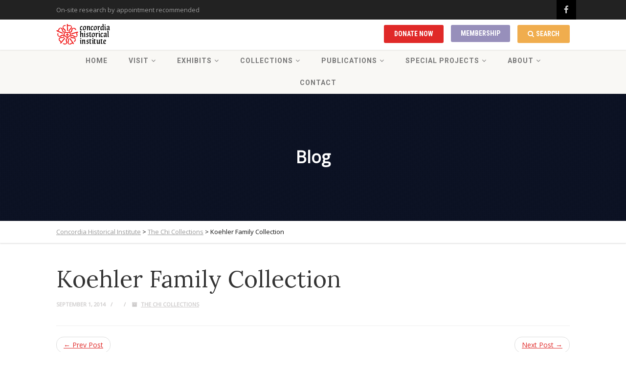

--- FILE ---
content_type: text/html; charset=UTF-8
request_url: https://concordiahistoricalinstitute.org/koehler-family-collection/
body_size: 18066
content:
<!DOCTYPE html>
<!--// OPEN HTML //-->
<html lang="en-US" class="no-js">
<head>
		

	<meta http-equiv="Content-Type" content="text/html; charset=utf-8"/>
        <!--// SITE META //-->
    <meta charset="UTF-8" />
    <!-- Mobile Specific Metas
    ================================================== -->
			                <meta name="viewport" content="width=device-width, user-scalable=no, initial-scale=1.0, minimum-scale=1.0, maximum-scale=1.0">
        	    	<!--// PINGBACK & FAVICON //-->
    	<link rel="pingback" href="https://concordiahistoricalinstitute.org/xmlrpc.php" />
    	<link rel="shortcut icon" href="https://concordiahistoricalinstitute.org/wp-content/uploads/2019/02/chi-favicon.png" />        	<link rel="apple-touch-icon-precomposed" href="https://concordiahistoricalinstitute.org/wp-content/uploads/2019/02/chi-favicon.png">        	<link rel="apple-touch-icon-precomposed" sizes="114x114" href="https://concordiahistoricalinstitute.org/wp-content/uploads/2019/02/chi-favicon.png">        	<link rel="apple-touch-icon-precomposed" sizes="72x72" href="https://concordiahistoricalinstitute.org/wp-content/uploads/2019/02/chi-favicon.png">        	<link rel="apple-touch-icon-precomposed" sizes="144x144" href="https://concordiahistoricalinstitute.org/wp-content/uploads/2019/02/chi-favicon.png">                            <script>
                            /* You can add more configuration options to webfontloader by previously defining the WebFontConfig with your options */
                            if ( typeof WebFontConfig === "undefined" ) {
                                WebFontConfig = new Object();
                            }
                            WebFontConfig['google'] = {families: ['Roboto:700', 'Roboto+Condensed:700', 'Lora', 'Lato', 'Open+Sans:400']};

                            (function() {
                                var wf = document.createElement( 'script' );
                                wf.src = 'https://ajax.googleapis.com/ajax/libs/webfont/1.5.3/webfont.js';
                                wf.type = 'text/javascript';
                                wf.async = 'true';
                                var s = document.getElementsByTagName( 'script' )[0];
                                s.parentNode.insertBefore( wf, s );
                            })();
                        </script>
                        <meta name='robots' content='index, follow, max-image-preview:large, max-snippet:-1, max-video-preview:-1' />

	<!-- This site is optimized with the Yoast SEO plugin v26.8 - https://yoast.com/product/yoast-seo-wordpress/ -->
	<title>Koehler Family Collection - Concordia Historical Institute</title>
	<link rel="canonical" href="https://concordiahistoricalinstitute.org/koehler-family-collection/" />
	<meta property="og:locale" content="en_US" />
	<meta property="og:type" content="article" />
	<meta property="og:title" content="Koehler Family Collection - Concordia Historical Institute" />
	<meta property="og:url" content="https://concordiahistoricalinstitute.org/koehler-family-collection/" />
	<meta property="og:site_name" content="Concordia Historical Institute" />
	<meta property="article:publisher" content="https://www.facebook.com/LutheranHistory/" />
	<meta property="article:published_time" content="2014-09-01T00:00:00+00:00" />
	<meta name="author" content="wpengine" />
	<meta name="twitter:card" content="summary_large_image" />
	<meta name="twitter:label1" content="Written by" />
	<meta name="twitter:data1" content="wpengine" />
	<script type="application/ld+json" class="yoast-schema-graph">{"@context":"https://schema.org","@graph":[{"@type":"Article","@id":"https://concordiahistoricalinstitute.org/koehler-family-collection/#article","isPartOf":{"@id":"https://concordiahistoricalinstitute.org/koehler-family-collection/"},"author":{"name":"wpengine","@id":"https://concordiahistoricalinstitute.org/#/schema/person/ce647c470ed017267af713eca0134721"},"headline":"Koehler Family Collection","datePublished":"2014-09-01T00:00:00+00:00","mainEntityOfPage":{"@id":"https://concordiahistoricalinstitute.org/koehler-family-collection/"},"wordCount":3,"commentCount":0,"publisher":{"@id":"https://concordiahistoricalinstitute.org/#organization"},"articleSection":["The Chi Collections"],"inLanguage":"en-US","potentialAction":[{"@type":"CommentAction","name":"Comment","target":["https://concordiahistoricalinstitute.org/koehler-family-collection/#respond"]}]},{"@type":"WebPage","@id":"https://concordiahistoricalinstitute.org/koehler-family-collection/","url":"https://concordiahistoricalinstitute.org/koehler-family-collection/","name":"Koehler Family Collection - Concordia Historical Institute","isPartOf":{"@id":"https://concordiahistoricalinstitute.org/#website"},"datePublished":"2014-09-01T00:00:00+00:00","breadcrumb":{"@id":"https://concordiahistoricalinstitute.org/koehler-family-collection/#breadcrumb"},"inLanguage":"en-US","potentialAction":[{"@type":"ReadAction","target":["https://concordiahistoricalinstitute.org/koehler-family-collection/"]}]},{"@type":"BreadcrumbList","@id":"https://concordiahistoricalinstitute.org/koehler-family-collection/#breadcrumb","itemListElement":[{"@type":"ListItem","position":1,"name":"Home","item":"https://concordiahistoricalinstitute.org/"},{"@type":"ListItem","position":2,"name":"Koehler Family Collection"}]},{"@type":"WebSite","@id":"https://concordiahistoricalinstitute.org/#website","url":"https://concordiahistoricalinstitute.org/","name":"Concordia Historical Institute","description":"Department of Archives and History of The Lutheran Church--Missouri Synod","publisher":{"@id":"https://concordiahistoricalinstitute.org/#organization"},"potentialAction":[{"@type":"SearchAction","target":{"@type":"EntryPoint","urlTemplate":"https://concordiahistoricalinstitute.org/?s={search_term_string}"},"query-input":{"@type":"PropertyValueSpecification","valueRequired":true,"valueName":"search_term_string"}}],"inLanguage":"en-US"},{"@type":"Organization","@id":"https://concordiahistoricalinstitute.org/#organization","name":"Concordia Historical Institute","url":"https://concordiahistoricalinstitute.org/","logo":{"@type":"ImageObject","inLanguage":"en-US","@id":"https://concordiahistoricalinstitute.org/#/schema/logo/image/","url":"https://concordiahistoricalinstitute.org/wp-content/uploads/2019/02/chi-logo@2x.png","contentUrl":"https://concordiahistoricalinstitute.org/wp-content/uploads/2019/02/chi-logo@2x.png","width":226,"height":100,"caption":"Concordia Historical Institute"},"image":{"@id":"https://concordiahistoricalinstitute.org/#/schema/logo/image/"},"sameAs":["https://www.facebook.com/LutheranHistory/"]},{"@type":"Person","@id":"https://concordiahistoricalinstitute.org/#/schema/person/ce647c470ed017267af713eca0134721","name":"wpengine","image":{"@type":"ImageObject","inLanguage":"en-US","@id":"https://concordiahistoricalinstitute.org/#/schema/person/image/","url":"https://secure.gravatar.com/avatar/d8770fe9625ca7c4601f13d9d0ab86565a6dac8cd6a77bfe2ada6d83c6837870?s=96&d=mm&r=g","contentUrl":"https://secure.gravatar.com/avatar/d8770fe9625ca7c4601f13d9d0ab86565a6dac8cd6a77bfe2ada6d83c6837870?s=96&d=mm&r=g","caption":"wpengine"},"description":"This is the \"wpengine\" admin user that our staff uses to gain access to your admin area to provide support and troubleshooting. It can only be accessed by a button in our secure log that auto generates a password and dumps that password after the staff member has logged in. We have taken extreme measures to ensure that our own user is not going to be misused to harm any of our clients sites.","sameAs":["http://wpengine.com"],"url":"https://concordiahistoricalinstitute.org/author/wpengine/"}]}</script>
	<!-- / Yoast SEO plugin. -->


<link rel='dns-prefetch' href='//maps.googleapis.com' />
<link rel='dns-prefetch' href='//www.googletagmanager.com' />
<link rel="alternate" type="application/rss+xml" title="Concordia Historical Institute &raquo; Feed" href="https://concordiahistoricalinstitute.org/feed/" />
<link rel="alternate" type="application/rss+xml" title="Concordia Historical Institute &raquo; Comments Feed" href="https://concordiahistoricalinstitute.org/comments/feed/" />
<link rel="alternate" title="oEmbed (JSON)" type="application/json+oembed" href="https://concordiahistoricalinstitute.org/wp-json/oembed/1.0/embed?url=https%3A%2F%2Fconcordiahistoricalinstitute.org%2Fkoehler-family-collection%2F" />
<link rel="alternate" title="oEmbed (XML)" type="text/xml+oembed" href="https://concordiahistoricalinstitute.org/wp-json/oembed/1.0/embed?url=https%3A%2F%2Fconcordiahistoricalinstitute.org%2Fkoehler-family-collection%2F&#038;format=xml" />
<style id='wp-img-auto-sizes-contain-inline-css' type='text/css'>
img:is([sizes=auto i],[sizes^="auto," i]){contain-intrinsic-size:3000px 1500px}
/*# sourceURL=wp-img-auto-sizes-contain-inline-css */
</style>
<style id='wp-emoji-styles-inline-css' type='text/css'>

	img.wp-smiley, img.emoji {
		display: inline !important;
		border: none !important;
		box-shadow: none !important;
		height: 1em !important;
		width: 1em !important;
		margin: 0 0.07em !important;
		vertical-align: -0.1em !important;
		background: none !important;
		padding: 0 !important;
	}
/*# sourceURL=wp-emoji-styles-inline-css */
</style>
<style id='wp-block-library-inline-css' type='text/css'>
:root{--wp-block-synced-color:#7a00df;--wp-block-synced-color--rgb:122,0,223;--wp-bound-block-color:var(--wp-block-synced-color);--wp-editor-canvas-background:#ddd;--wp-admin-theme-color:#007cba;--wp-admin-theme-color--rgb:0,124,186;--wp-admin-theme-color-darker-10:#006ba1;--wp-admin-theme-color-darker-10--rgb:0,107,160.5;--wp-admin-theme-color-darker-20:#005a87;--wp-admin-theme-color-darker-20--rgb:0,90,135;--wp-admin-border-width-focus:2px}@media (min-resolution:192dpi){:root{--wp-admin-border-width-focus:1.5px}}.wp-element-button{cursor:pointer}:root .has-very-light-gray-background-color{background-color:#eee}:root .has-very-dark-gray-background-color{background-color:#313131}:root .has-very-light-gray-color{color:#eee}:root .has-very-dark-gray-color{color:#313131}:root .has-vivid-green-cyan-to-vivid-cyan-blue-gradient-background{background:linear-gradient(135deg,#00d084,#0693e3)}:root .has-purple-crush-gradient-background{background:linear-gradient(135deg,#34e2e4,#4721fb 50%,#ab1dfe)}:root .has-hazy-dawn-gradient-background{background:linear-gradient(135deg,#faaca8,#dad0ec)}:root .has-subdued-olive-gradient-background{background:linear-gradient(135deg,#fafae1,#67a671)}:root .has-atomic-cream-gradient-background{background:linear-gradient(135deg,#fdd79a,#004a59)}:root .has-nightshade-gradient-background{background:linear-gradient(135deg,#330968,#31cdcf)}:root .has-midnight-gradient-background{background:linear-gradient(135deg,#020381,#2874fc)}:root{--wp--preset--font-size--normal:16px;--wp--preset--font-size--huge:42px}.has-regular-font-size{font-size:1em}.has-larger-font-size{font-size:2.625em}.has-normal-font-size{font-size:var(--wp--preset--font-size--normal)}.has-huge-font-size{font-size:var(--wp--preset--font-size--huge)}.has-text-align-center{text-align:center}.has-text-align-left{text-align:left}.has-text-align-right{text-align:right}.has-fit-text{white-space:nowrap!important}#end-resizable-editor-section{display:none}.aligncenter{clear:both}.items-justified-left{justify-content:flex-start}.items-justified-center{justify-content:center}.items-justified-right{justify-content:flex-end}.items-justified-space-between{justify-content:space-between}.screen-reader-text{border:0;clip-path:inset(50%);height:1px;margin:-1px;overflow:hidden;padding:0;position:absolute;width:1px;word-wrap:normal!important}.screen-reader-text:focus{background-color:#ddd;clip-path:none;color:#444;display:block;font-size:1em;height:auto;left:5px;line-height:normal;padding:15px 23px 14px;text-decoration:none;top:5px;width:auto;z-index:100000}html :where(.has-border-color){border-style:solid}html :where([style*=border-top-color]){border-top-style:solid}html :where([style*=border-right-color]){border-right-style:solid}html :where([style*=border-bottom-color]){border-bottom-style:solid}html :where([style*=border-left-color]){border-left-style:solid}html :where([style*=border-width]){border-style:solid}html :where([style*=border-top-width]){border-top-style:solid}html :where([style*=border-right-width]){border-right-style:solid}html :where([style*=border-bottom-width]){border-bottom-style:solid}html :where([style*=border-left-width]){border-left-style:solid}html :where(img[class*=wp-image-]){height:auto;max-width:100%}:where(figure){margin:0 0 1em}html :where(.is-position-sticky){--wp-admin--admin-bar--position-offset:var(--wp-admin--admin-bar--height,0px)}@media screen and (max-width:600px){html :where(.is-position-sticky){--wp-admin--admin-bar--position-offset:0px}}

/*# sourceURL=wp-block-library-inline-css */
</style><style id='global-styles-inline-css' type='text/css'>
:root{--wp--preset--aspect-ratio--square: 1;--wp--preset--aspect-ratio--4-3: 4/3;--wp--preset--aspect-ratio--3-4: 3/4;--wp--preset--aspect-ratio--3-2: 3/2;--wp--preset--aspect-ratio--2-3: 2/3;--wp--preset--aspect-ratio--16-9: 16/9;--wp--preset--aspect-ratio--9-16: 9/16;--wp--preset--color--black: #000000;--wp--preset--color--cyan-bluish-gray: #abb8c3;--wp--preset--color--white: #ffffff;--wp--preset--color--pale-pink: #f78da7;--wp--preset--color--vivid-red: #cf2e2e;--wp--preset--color--luminous-vivid-orange: #ff6900;--wp--preset--color--luminous-vivid-amber: #fcb900;--wp--preset--color--light-green-cyan: #7bdcb5;--wp--preset--color--vivid-green-cyan: #00d084;--wp--preset--color--pale-cyan-blue: #8ed1fc;--wp--preset--color--vivid-cyan-blue: #0693e3;--wp--preset--color--vivid-purple: #9b51e0;--wp--preset--gradient--vivid-cyan-blue-to-vivid-purple: linear-gradient(135deg,rgb(6,147,227) 0%,rgb(155,81,224) 100%);--wp--preset--gradient--light-green-cyan-to-vivid-green-cyan: linear-gradient(135deg,rgb(122,220,180) 0%,rgb(0,208,130) 100%);--wp--preset--gradient--luminous-vivid-amber-to-luminous-vivid-orange: linear-gradient(135deg,rgb(252,185,0) 0%,rgb(255,105,0) 100%);--wp--preset--gradient--luminous-vivid-orange-to-vivid-red: linear-gradient(135deg,rgb(255,105,0) 0%,rgb(207,46,46) 100%);--wp--preset--gradient--very-light-gray-to-cyan-bluish-gray: linear-gradient(135deg,rgb(238,238,238) 0%,rgb(169,184,195) 100%);--wp--preset--gradient--cool-to-warm-spectrum: linear-gradient(135deg,rgb(74,234,220) 0%,rgb(151,120,209) 20%,rgb(207,42,186) 40%,rgb(238,44,130) 60%,rgb(251,105,98) 80%,rgb(254,248,76) 100%);--wp--preset--gradient--blush-light-purple: linear-gradient(135deg,rgb(255,206,236) 0%,rgb(152,150,240) 100%);--wp--preset--gradient--blush-bordeaux: linear-gradient(135deg,rgb(254,205,165) 0%,rgb(254,45,45) 50%,rgb(107,0,62) 100%);--wp--preset--gradient--luminous-dusk: linear-gradient(135deg,rgb(255,203,112) 0%,rgb(199,81,192) 50%,rgb(65,88,208) 100%);--wp--preset--gradient--pale-ocean: linear-gradient(135deg,rgb(255,245,203) 0%,rgb(182,227,212) 50%,rgb(51,167,181) 100%);--wp--preset--gradient--electric-grass: linear-gradient(135deg,rgb(202,248,128) 0%,rgb(113,206,126) 100%);--wp--preset--gradient--midnight: linear-gradient(135deg,rgb(2,3,129) 0%,rgb(40,116,252) 100%);--wp--preset--font-size--small: 13px;--wp--preset--font-size--medium: 20px;--wp--preset--font-size--large: 36px;--wp--preset--font-size--x-large: 42px;--wp--preset--spacing--20: 0.44rem;--wp--preset--spacing--30: 0.67rem;--wp--preset--spacing--40: 1rem;--wp--preset--spacing--50: 1.5rem;--wp--preset--spacing--60: 2.25rem;--wp--preset--spacing--70: 3.38rem;--wp--preset--spacing--80: 5.06rem;--wp--preset--shadow--natural: 6px 6px 9px rgba(0, 0, 0, 0.2);--wp--preset--shadow--deep: 12px 12px 50px rgba(0, 0, 0, 0.4);--wp--preset--shadow--sharp: 6px 6px 0px rgba(0, 0, 0, 0.2);--wp--preset--shadow--outlined: 6px 6px 0px -3px rgb(255, 255, 255), 6px 6px rgb(0, 0, 0);--wp--preset--shadow--crisp: 6px 6px 0px rgb(0, 0, 0);}:where(.is-layout-flex){gap: 0.5em;}:where(.is-layout-grid){gap: 0.5em;}body .is-layout-flex{display: flex;}.is-layout-flex{flex-wrap: wrap;align-items: center;}.is-layout-flex > :is(*, div){margin: 0;}body .is-layout-grid{display: grid;}.is-layout-grid > :is(*, div){margin: 0;}:where(.wp-block-columns.is-layout-flex){gap: 2em;}:where(.wp-block-columns.is-layout-grid){gap: 2em;}:where(.wp-block-post-template.is-layout-flex){gap: 1.25em;}:where(.wp-block-post-template.is-layout-grid){gap: 1.25em;}.has-black-color{color: var(--wp--preset--color--black) !important;}.has-cyan-bluish-gray-color{color: var(--wp--preset--color--cyan-bluish-gray) !important;}.has-white-color{color: var(--wp--preset--color--white) !important;}.has-pale-pink-color{color: var(--wp--preset--color--pale-pink) !important;}.has-vivid-red-color{color: var(--wp--preset--color--vivid-red) !important;}.has-luminous-vivid-orange-color{color: var(--wp--preset--color--luminous-vivid-orange) !important;}.has-luminous-vivid-amber-color{color: var(--wp--preset--color--luminous-vivid-amber) !important;}.has-light-green-cyan-color{color: var(--wp--preset--color--light-green-cyan) !important;}.has-vivid-green-cyan-color{color: var(--wp--preset--color--vivid-green-cyan) !important;}.has-pale-cyan-blue-color{color: var(--wp--preset--color--pale-cyan-blue) !important;}.has-vivid-cyan-blue-color{color: var(--wp--preset--color--vivid-cyan-blue) !important;}.has-vivid-purple-color{color: var(--wp--preset--color--vivid-purple) !important;}.has-black-background-color{background-color: var(--wp--preset--color--black) !important;}.has-cyan-bluish-gray-background-color{background-color: var(--wp--preset--color--cyan-bluish-gray) !important;}.has-white-background-color{background-color: var(--wp--preset--color--white) !important;}.has-pale-pink-background-color{background-color: var(--wp--preset--color--pale-pink) !important;}.has-vivid-red-background-color{background-color: var(--wp--preset--color--vivid-red) !important;}.has-luminous-vivid-orange-background-color{background-color: var(--wp--preset--color--luminous-vivid-orange) !important;}.has-luminous-vivid-amber-background-color{background-color: var(--wp--preset--color--luminous-vivid-amber) !important;}.has-light-green-cyan-background-color{background-color: var(--wp--preset--color--light-green-cyan) !important;}.has-vivid-green-cyan-background-color{background-color: var(--wp--preset--color--vivid-green-cyan) !important;}.has-pale-cyan-blue-background-color{background-color: var(--wp--preset--color--pale-cyan-blue) !important;}.has-vivid-cyan-blue-background-color{background-color: var(--wp--preset--color--vivid-cyan-blue) !important;}.has-vivid-purple-background-color{background-color: var(--wp--preset--color--vivid-purple) !important;}.has-black-border-color{border-color: var(--wp--preset--color--black) !important;}.has-cyan-bluish-gray-border-color{border-color: var(--wp--preset--color--cyan-bluish-gray) !important;}.has-white-border-color{border-color: var(--wp--preset--color--white) !important;}.has-pale-pink-border-color{border-color: var(--wp--preset--color--pale-pink) !important;}.has-vivid-red-border-color{border-color: var(--wp--preset--color--vivid-red) !important;}.has-luminous-vivid-orange-border-color{border-color: var(--wp--preset--color--luminous-vivid-orange) !important;}.has-luminous-vivid-amber-border-color{border-color: var(--wp--preset--color--luminous-vivid-amber) !important;}.has-light-green-cyan-border-color{border-color: var(--wp--preset--color--light-green-cyan) !important;}.has-vivid-green-cyan-border-color{border-color: var(--wp--preset--color--vivid-green-cyan) !important;}.has-pale-cyan-blue-border-color{border-color: var(--wp--preset--color--pale-cyan-blue) !important;}.has-vivid-cyan-blue-border-color{border-color: var(--wp--preset--color--vivid-cyan-blue) !important;}.has-vivid-purple-border-color{border-color: var(--wp--preset--color--vivid-purple) !important;}.has-vivid-cyan-blue-to-vivid-purple-gradient-background{background: var(--wp--preset--gradient--vivid-cyan-blue-to-vivid-purple) !important;}.has-light-green-cyan-to-vivid-green-cyan-gradient-background{background: var(--wp--preset--gradient--light-green-cyan-to-vivid-green-cyan) !important;}.has-luminous-vivid-amber-to-luminous-vivid-orange-gradient-background{background: var(--wp--preset--gradient--luminous-vivid-amber-to-luminous-vivid-orange) !important;}.has-luminous-vivid-orange-to-vivid-red-gradient-background{background: var(--wp--preset--gradient--luminous-vivid-orange-to-vivid-red) !important;}.has-very-light-gray-to-cyan-bluish-gray-gradient-background{background: var(--wp--preset--gradient--very-light-gray-to-cyan-bluish-gray) !important;}.has-cool-to-warm-spectrum-gradient-background{background: var(--wp--preset--gradient--cool-to-warm-spectrum) !important;}.has-blush-light-purple-gradient-background{background: var(--wp--preset--gradient--blush-light-purple) !important;}.has-blush-bordeaux-gradient-background{background: var(--wp--preset--gradient--blush-bordeaux) !important;}.has-luminous-dusk-gradient-background{background: var(--wp--preset--gradient--luminous-dusk) !important;}.has-pale-ocean-gradient-background{background: var(--wp--preset--gradient--pale-ocean) !important;}.has-electric-grass-gradient-background{background: var(--wp--preset--gradient--electric-grass) !important;}.has-midnight-gradient-background{background: var(--wp--preset--gradient--midnight) !important;}.has-small-font-size{font-size: var(--wp--preset--font-size--small) !important;}.has-medium-font-size{font-size: var(--wp--preset--font-size--medium) !important;}.has-large-font-size{font-size: var(--wp--preset--font-size--large) !important;}.has-x-large-font-size{font-size: var(--wp--preset--font-size--x-large) !important;}
/*# sourceURL=global-styles-inline-css */
</style>

<style id='classic-theme-styles-inline-css' type='text/css'>
/*! This file is auto-generated */
.wp-block-button__link{color:#fff;background-color:#32373c;border-radius:9999px;box-shadow:none;text-decoration:none;padding:calc(.667em + 2px) calc(1.333em + 2px);font-size:1.125em}.wp-block-file__button{background:#32373c;color:#fff;text-decoration:none}
/*# sourceURL=/wp-includes/css/classic-themes.min.css */
</style>
<link rel='stylesheet' id='contact-form-7-css' href='https://concordiahistoricalinstitute.org/wp-content/plugins/contact-form-7/includes/css/styles.css?ver=6.1.4' type='text/css' media='all' />
<link rel='stylesheet' id='sow-button-base-css' href='https://concordiahistoricalinstitute.org/wp-content/plugins/so-widgets-bundle/widgets/button/css/style.css?ver=1.70.4' type='text/css' media='all' />
<link rel='stylesheet' id='sow-button-flat-8bb2b04b1b3d-css' href='https://concordiahistoricalinstitute.org/wp-content/uploads/siteorigin-widgets/sow-button-flat-8bb2b04b1b3d.css?ver=6.9' type='text/css' media='all' />
<link rel='stylesheet' id='imic_bootstrap-css' href='https://concordiahistoricalinstitute.org/wp-content/themes/vestige/assets/css/bootstrap.css?ver=1.0' type='text/css' media='all' />
<link rel='stylesheet' id='imic_bootstrap_theme-css' href='https://concordiahistoricalinstitute.org/wp-content/themes/vestige/assets/css/bootstrap-theme.css?ver=1.0' type='text/css' media='all' />
<link rel='stylesheet' id='vestige-parent-style-css' href='https://concordiahistoricalinstitute.org/wp-content/themes/vestige/style.css?ver=6.9' type='text/css' media='all' />
<link rel='stylesheet' id='tablepress-default-css' href='https://concordiahistoricalinstitute.org/wp-content/tablepress-combined.min.css?ver=46' type='text/css' media='all' />
<link rel='stylesheet' id='tablepress-datatables-buttons-css' href='https://concordiahistoricalinstitute.org/wp-content/plugins/tablepress-premium/modules/css/build/datatables.buttons.css?ver=3.2.6' type='text/css' media='all' />
<link rel='stylesheet' id='tablepress-datatables-columnfilterwidgets-css' href='https://concordiahistoricalinstitute.org/wp-content/plugins/tablepress-premium/modules/css/build/datatables.columnfilterwidgets.css?ver=3.2.6' type='text/css' media='all' />
<link rel='stylesheet' id='tablepress-datatables-fixedheader-css' href='https://concordiahistoricalinstitute.org/wp-content/plugins/tablepress-premium/modules/css/build/datatables.fixedheader.css?ver=3.2.6' type='text/css' media='all' />
<link rel='stylesheet' id='tablepress-datatables-fixedcolumns-css' href='https://concordiahistoricalinstitute.org/wp-content/plugins/tablepress-premium/modules/css/build/datatables.fixedcolumns.css?ver=3.2.6' type='text/css' media='all' />
<link rel='stylesheet' id='tablepress-datatables-scroll-buttons-css' href='https://concordiahistoricalinstitute.org/wp-content/plugins/tablepress-premium/modules/css/build/datatables.scroll-buttons.css?ver=3.2.6' type='text/css' media='all' />
<link rel='stylesheet' id='tablepress-responsive-tables-css' href='https://concordiahistoricalinstitute.org/wp-content/plugins/tablepress-premium/modules/css/build/responsive-tables.css?ver=3.2.6' type='text/css' media='all' />
<link rel='stylesheet' id='forget-about-shortcode-buttons-css' href='https://concordiahistoricalinstitute.org/wp-content/plugins/forget-about-shortcode-buttons/public/css/button-styles.css?ver=2.1.3' type='text/css' media='all' />
<link rel='stylesheet' id='imic_fontawesome-css' href='https://concordiahistoricalinstitute.org/wp-content/themes/vestige/assets/css/font-awesome.min.css?ver=1.0' type='text/css' media='all' />
<link rel='stylesheet' id='imic_animations-css' href='https://concordiahistoricalinstitute.org/wp-content/themes/vestige/assets/css/animations.css?ver=1.0' type='text/css' media='all' />
<link rel='stylesheet' id='imic_lineicons-css' href='https://concordiahistoricalinstitute.org/wp-content/themes/vestige/assets/css/line-icons.css?ver=1.0' type='text/css' media='all' />
<link rel='stylesheet' id='imic_main-css' href='https://concordiahistoricalinstitute.org/wp-content/themes/chi/style.css?ver=1.0' type='text/css' media='all' />
<link rel='stylesheet' id='imic_magnific-css' href='https://concordiahistoricalinstitute.org/wp-content/themes/vestige/assets/vendor/magnific/magnific-popup.css?ver=1.0' type='text/css' media='all' />
<link rel='stylesheet' id='imic_owl1-css' href='https://concordiahistoricalinstitute.org/wp-content/themes/vestige/assets/vendor/owl-carousel/css/owl.carousel.css?ver=1.0' type='text/css' media='all' />
<link rel='stylesheet' id='imic_owl2-css' href='https://concordiahistoricalinstitute.org/wp-content/themes/vestige/assets/vendor/owl-carousel/css/owl.theme.css?ver=1.0' type='text/css' media='all' />
<script type="text/javascript" src="https://concordiahistoricalinstitute.org/wp-includes/js/jquery/jquery.min.js?ver=3.7.1" id="jquery-core-js"></script>
<script type="text/javascript" src="https://concordiahistoricalinstitute.org/wp-includes/js/jquery/jquery-migrate.min.js?ver=3.4.1" id="jquery-migrate-js"></script>
<script type="text/javascript" src="https://concordiahistoricalinstitute.org/wp-content/themes/vestige/assets/vendor/fullcalendar/lib/moment.min.js?ver=1.0" id="imic_calender_updated-js"></script>

<!-- Google tag (gtag.js) snippet added by Site Kit -->
<!-- Google Analytics snippet added by Site Kit -->
<script type="text/javascript" src="https://www.googletagmanager.com/gtag/js?id=G-BW0PDYE8YB" id="google_gtagjs-js" async></script>
<script type="text/javascript" id="google_gtagjs-js-after">
/* <![CDATA[ */
window.dataLayer = window.dataLayer || [];function gtag(){dataLayer.push(arguments);}
gtag("set","linker",{"domains":["concordiahistoricalinstitute.org"]});
gtag("js", new Date());
gtag("set", "developer_id.dZTNiMT", true);
gtag("config", "G-BW0PDYE8YB");
//# sourceURL=google_gtagjs-js-after
/* ]]> */
</script>
<link rel="https://api.w.org/" href="https://concordiahistoricalinstitute.org/wp-json/" /><link rel="alternate" title="JSON" type="application/json" href="https://concordiahistoricalinstitute.org/wp-json/wp/v2/posts/2341" /><link rel="EditURI" type="application/rsd+xml" title="RSD" href="https://concordiahistoricalinstitute.org/xmlrpc.php?rsd" />
<link rel='shortlink' href='https://concordiahistoricalinstitute.org/?p=2341' />
<meta name="generator" content="Site Kit by Google 1.171.0" />        <style type="text/css" id="pf-main-css">
            
				@media screen {
					.printfriendly {
						z-index: 1000; position: relative
					}
					.printfriendly a, .printfriendly a:link, .printfriendly a:visited, .printfriendly a:hover, .printfriendly a:active {
						font-weight: 600;
						cursor: pointer;
						text-decoration: none;
						border: none;
						-webkit-box-shadow: none;
						-moz-box-shadow: none;
						box-shadow: none;
						outline:none;
						font-size: 14px !important;
						color: #3AAA11 !important;
					}
					.printfriendly.pf-alignleft {
						float: left;
					}
					.printfriendly.pf-alignright {
						float: right;
					}
					.printfriendly.pf-aligncenter {
						justify-content: center;
						display: flex; align-items: center;
					}
				}

				.pf-button-img {
					border: none;
					-webkit-box-shadow: none;
					-moz-box-shadow: none;
					box-shadow: none;
					padding: 0;
					margin: 0;
					display: inline;
					vertical-align: middle;
				}

				img.pf-button-img + .pf-button-text {
					margin-left: 6px;
				}

				@media print {
					.printfriendly {
						display: none;
					}
				}
				        </style>

            
        <style type="text/css" id="pf-excerpt-styles">
          .pf-button.pf-button-excerpt {
              display: none;
           }
        </style>

            <style type="text/css">
a, .text-primary, .btn-primary .badge, .btn-link,a.list-group-item.active > .badge,.nav-pills > .active > a > .badge, p.drop-caps:first-letter, .accent-color, .nav-np .next:hover, .nav-np .prev:hover, .basic-link, .pagination > li > a:hover,.pagination > li > span:hover,.pagination > li > a:focus,.pagination > li > span:focus, .accordion-heading:hover .accordion-toggle, .accordion-heading:hover .accordion-toggle.inactive, .accordion-heading:hover .accordion-toggle i, .accordion-heading .accordion-toggle.active, .accordion-heading .accordion-toggle.active, .accordion-heading .accordion-toggle.active i, .top-navigation li a:hover, .icon-box-inline span, .pricing-column h3, .post .post-title a:hover, a, .post-actions .comment-count a:hover, .pricing-column .features a:hover, a:hover, .widget a:hover, .nav-tabs > li > a:hover, .list-group-item a:hover, .icon-box.ibox-plain .ibox-icon i, .icon-box.ibox-border .ibox-icon i, .icon-box.ibox-plain .ibox-icon span, .icon-box.ibox-border .ibox-icon span, .top-header .sf-menu > li:hover > a, .main-navigation > ul > li > a:hover, .featured-block h3 a, address strong, .staff-item .meta-data, ul.checks > li > i, ul.angles > li > i, ul.carets > li > i, ul.chevrons > li > i, ul.icons > li > i, .grid-item h4 a, .sidebar-widget .widget-title, .exhibition-time, .widget li .meta-data a:hover, .sort-source li.active a, #menu-toggle:hover, .sidebar-widget .widgettitle{
	color:;
}
.basic-link:hover, .continue-reading:hover, .grid-item h4 a:hover{
	opacity:.8;
}
p.drop-caps.secondary:first-letter, .accent-bg, .btn-primary,.btn-primary.disabled,.btn-primary[disabled],fieldset[disabled] .btn-primary,.btn-primary.disabled:hover,.btn-primary[disabled]:hover,fieldset[disabled] .btn-primary:hover,.btn-primary.disabled:focus,.btn-primary[disabled]:focus,fieldset[disabled] .btn-primary:focus,.btn-primary.disabled:active,
.btn-primary[disabled]:active,fieldset[disabled] .btn-primary:active,.btn-primary.disabled.active,.btn-primary[disabled].active,fieldset[disabled] .btn-primary.active,.dropdown-menu > .active > a,.dropdown-menu > .active > a:hover,.dropdown-menu > .active > a:focus,.nav-pills > li.active > a,.nav-pills > li.active > a:hover,.nav-pills > li.active > a:focus,.pagination > .active > a,.pagination > .active > span,.pagination > .active > a:hover,.pagination > .active > span:hover,
.pagination > .active > a:focus,.pagination > .active > span:focus,.label-primary,.progress-bar-primary,a.list-group-item.active,a.list-group-item.active:hover,a.list-group-item.active:focus,
.panel-primary > .panel-heading, .carousel-indicators .active, .flex-control-nav a:hover, .flex-control-nav a.flex-active, .media-box .media-box-wrapper, .media-box .zoom .icon, .media-box .expand .icon, .icon-box.icon-box-style1:hover .ico, .owl-theme .owl-page.active span, .owl-theme .owl-controls.clickable .owl-page:hover span, .ibox-effect.ibox-dark .ibox-icon i:hover,.ibox-effect.ibox-dark:hover .ibox-icon i,.ibox-border.ibox-effect.ibox-dark .ibox-icon i:after, .icon-box .ibox-icon i,.icon-box .ibox-icon img, .icon-box .ibox-icon i,.icon-box .ibox-icon img, .icon-box.ibox-dark.ibox-outline:hover .ibox-icon i, .ibox-effect.ibox-dark .ibox-icon span:hover,.ibox-effect.ibox-dark:hover .ibox-icon span,.ibox-border.ibox-effect.ibox-dark .ibox-icon span:after, .icon-box .ibox-icon span, .icon-box .ibox-icon span, .icon-box.ibox-dark.ibox-outline:hover .ibox-icon span, .skewed-title-bar,  .grid-item-date, .fc-event, .events-grid .grid-item .event-time, .pricing-column.highlight h3, #bbpress-forums div.bbp-topic-tags a:hover, .bbp-search-form input[type="submit"]:hover, .bbp-topic-pagination .current, .share-buttons-tc a, .event-ticket .ticket-cost{
  background-color: ;
}
.btn-primary:hover,.btn-primary:focus,.btn-primary:active,.btn-primary.active,.open .dropdown-toggle.btn-primary, .woocommerce a.button.alt:hover, .woocommerce button.button.alt:hover, .woocommerce input.button.alt:hover, .woocommerce #respond input#submit.alt:hover, .woocommerce #content input.button.alt:hover, .woocommerce-page a.button.alt:hover, .woocommerce-page button.button.alt:hover, .woocommerce-page input.button.alt:hover, .woocommerce-page #respond input#submit.alt:hover, .woocommerce-page #content input.button.alt:hover, .woocommerce a.button.alt:active, .woocommerce button.button.alt:active, .woocommerce input.button.alt:active, .woocommerce #respond input#submit.alt:active, .woocommerce #content input.button.alt:active, .woocommerce-page a.button.alt:active, .woocommerce-page button.button.alt:active, .woocommerce-page input.button.alt:active, .woocommerce-page #respond input#submit.alt:active, .woocommerce-page #content input.button.alt:active, .wpcf7-form .wpcf7-submit{
  background: ;
  opacity:.9
}
p.demo_store, .woocommerce a.button.alt, .woocommerce button.button.alt, .woocommerce input.button.alt, .woocommerce #respond input#submit.alt, .woocommerce #content input.button.alt, .woocommerce-page a.button.alt, .woocommerce-page button.button.alt, .woocommerce-page input.button.alt, .woocommerce-page #respond input#submit.alt, .woocommerce-page #content input.button.alt, .woocommerce span.onsale, .woocommerce-page span.onsale, .wpcf7-form .wpcf7-submit, .woocommerce .widget_price_filter .ui-slider .ui-slider-handle, .woocommerce-page .widget_price_filter .ui-slider .ui-slider-handle, .woocommerce .widget_layered_nav ul li.chosen a, .woocommerce-page .widget_layered_nav ul li.chosen a{
	background: ;
}
.nav .open > a,.nav .open > a:hover,.nav .open > a:focus,.pagination > .active > a,.pagination > .active > span,.pagination > .active > a:hover,.pagination > .active > span:hover,.pagination > .active > a:focus,.pagination > .active > span:focus,a.thumbnail:hover,a.thumbnail:focus,a.thumbnail.active,a.list-group-item.active,a.list-group-item.active:hover,a.list-group-item.active:focus,.panel-primary,.panel-primary > .panel-heading, .flexslider .flex-prev:hover, .flexslider .flex-next:hover, .btn-primary.btn-transparent, .counter .timer-col #days, .event-list-item:hover .event-list-item-date .event-date, .icon-box.icon-box-style1 .ico, .event-prog .timeline-stone, .event-ticket-left .ticket-handle, .bbp-topic-pagination .current, .icon-box.icon-box-style1 .ico, .icon-box-inline span, .icon-box.ibox-border .ibox-icon, .icon-box.ibox-outline .ibox-icon, .icon-box.ibox-dark.ibox-outline:hover .ibox-icon{
	border-color:;
}
.panel-primary > .panel-heading + .panel-collapse .panel-body, .nav-tabs > li.active > a, .nav-tabs > li.active > a:hover, .nav-tabs > li.active > a:focus, .widget_special_events .event-item, .woocommerce .woocommerce-info, .woocommerce-page .woocommerce-info, .woocommerce .woocommerce-message, .woocommerce-page .woocommerce-message{
	border-top-color:;
}
.panel-primary > .panel-footer + .panel-collapse .panel-body{
	border-bottom-color:;
}
.search-find-results, .dd-menu > ul > li > ul li:hover, .flex-caption{
	border-left-color:;
}
.ibox-border.ibox-effect.ibox-dark .ibox-icon i:hover,.ibox-border.ibox-effect.ibox-dark:hover .ibox-icon i, .ibox-border.ibox-effect.ibox-dark .ibox-icon span:hover,.ibox-border.ibox-effect.ibox-dark:hover .ibox-icon span {
	box-shadow:0 0 0 1px ;
}
.ibox-effect.ibox-dark .ibox-icon i:after, .ibox-effect.ibox-dark .ibox-icon span:after {
	box-shadow:0 0 0 2px ;
}.header-style2 .main-navigation > ul > li > a, .header-style2 .search-module-trigger, .header-style2 .cart-module-trigger{line-height:62px}
		@media only screen and (max-width: 992px){
		.header-style2 .dd-menu, .header-style2 .search-module-opened, .header-style2 .cart-module-opened{
			top:62px
		}
		.header-style2 #menu-toggle{
			line-height:62px
		}
		.header-style3 #menu-toggle{
			line-height:62px
		}
		.dd-menu{
			background:
		}
		.main-navigation > ul > li > a{
			color:
		}
		.main-navigation > ul > li > a:hover{
			color:
		}
		.main-navigation > ul > li > a:active{
			color:
		}
		}
		.site-header .push-top{margin-top:11px}@media (min-width:1200px){.container{width:1080px;}}
		body.boxed .body{max-width:1120px}
		@media (min-width: 1200px) {body.boxed .body .site-header, body.boxed .body .topbar{width:1120px;}}.content{min-height:400px}@media only screen and (max-width: 767px) {.header-style1 .site-header, .header-style2 .site-header, .header-style3 .main-navbar{position:relative!important;}}.main-navigation > ul > li{margin-left:10px;}
/*========== User Custom CSS Styles ==========*/
.page-id-510 .content{padding-bottom:0;}.page-id-510 .social-share-bar{display:none;}

.accordion-heading:hover .accordion-toggle, .accordion-heading:hover .accordion-toggle.inactive, .accordion-heading .accordion-toggle {
    color: black !important;
    font-weight: bolder;
    font-family: "Roboto Condensed",'Arial Black', Gadget, sans-serif;
    text-transform: uppercase;
    line-height: 24px;
    word-spacing: 0px;
    letter-spacing: 0px;
    font-weight: 700;
    font-style: normal;
    font-size: 16px;
    opacity: .5;
    visibility: visible;
    -webkit-transition: opacity 0.24s ease-in-out;
    -moz-transition: opacity 0.24s ease-in-out;
    transition: opacity 0.24s ease-in-out;
}

.accordion-heading:hover .accordion-toggle, .accordion-heading:hover .accordion-toggle.inactive, .accordion-heading .accordion-toggle.active {
 opacity:1;
}

.hilite {
    background: #f6d09e;
    padding: 0 3px;
}
.page-header h2 {
    color: white;
}

.gallery-caption {
    opacity: 1;
    background: transparent;
    color: #333;
    position: relative;
}

.btn-peri {
    background: #6667ab;
}</style>
<style type="text/css">.recentcomments a{display:inline !important;padding:0 !important;margin:0 !important;}</style><meta name="generator" content="Powered by Slider Revolution 6.7.31 - responsive, Mobile-Friendly Slider Plugin for WordPress with comfortable drag and drop interface." />
<script>function setREVStartSize(e){
			//window.requestAnimationFrame(function() {
				window.RSIW = window.RSIW===undefined ? window.innerWidth : window.RSIW;
				window.RSIH = window.RSIH===undefined ? window.innerHeight : window.RSIH;
				try {
					var pw = document.getElementById(e.c).parentNode.offsetWidth,
						newh;
					pw = pw===0 || isNaN(pw) || (e.l=="fullwidth" || e.layout=="fullwidth") ? window.RSIW : pw;
					e.tabw = e.tabw===undefined ? 0 : parseInt(e.tabw);
					e.thumbw = e.thumbw===undefined ? 0 : parseInt(e.thumbw);
					e.tabh = e.tabh===undefined ? 0 : parseInt(e.tabh);
					e.thumbh = e.thumbh===undefined ? 0 : parseInt(e.thumbh);
					e.tabhide = e.tabhide===undefined ? 0 : parseInt(e.tabhide);
					e.thumbhide = e.thumbhide===undefined ? 0 : parseInt(e.thumbhide);
					e.mh = e.mh===undefined || e.mh=="" || e.mh==="auto" ? 0 : parseInt(e.mh,0);
					if(e.layout==="fullscreen" || e.l==="fullscreen")
						newh = Math.max(e.mh,window.RSIH);
					else{
						e.gw = Array.isArray(e.gw) ? e.gw : [e.gw];
						for (var i in e.rl) if (e.gw[i]===undefined || e.gw[i]===0) e.gw[i] = e.gw[i-1];
						e.gh = e.el===undefined || e.el==="" || (Array.isArray(e.el) && e.el.length==0)? e.gh : e.el;
						e.gh = Array.isArray(e.gh) ? e.gh : [e.gh];
						for (var i in e.rl) if (e.gh[i]===undefined || e.gh[i]===0) e.gh[i] = e.gh[i-1];
											
						var nl = new Array(e.rl.length),
							ix = 0,
							sl;
						e.tabw = e.tabhide>=pw ? 0 : e.tabw;
						e.thumbw = e.thumbhide>=pw ? 0 : e.thumbw;
						e.tabh = e.tabhide>=pw ? 0 : e.tabh;
						e.thumbh = e.thumbhide>=pw ? 0 : e.thumbh;
						for (var i in e.rl) nl[i] = e.rl[i]<window.RSIW ? 0 : e.rl[i];
						sl = nl[0];
						for (var i in nl) if (sl>nl[i] && nl[i]>0) { sl = nl[i]; ix=i;}
						var m = pw>(e.gw[ix]+e.tabw+e.thumbw) ? 1 : (pw-(e.tabw+e.thumbw)) / (e.gw[ix]);
						newh =  (e.gh[ix] * m) + (e.tabh + e.thumbh);
					}
					var el = document.getElementById(e.c);
					if (el!==null && el) el.style.height = newh+"px";
					el = document.getElementById(e.c+"_wrapper");
					if (el!==null && el) {
						el.style.height = newh+"px";
						el.style.display = "block";
					}
				} catch(e){
					console.log("Failure at Presize of Slider:" + e)
				}
			//});
		  };</script>
<style type="text/css" title="dynamic-css" class="options-output">.content{background-color:#ffffff;}.content{padding-top:50px;padding-bottom:50px;}.site-header, .header-style2 .site-header, .header-style3 .site-header{background-color:#ffffff;}.page-header > div > div > span{opacity: 1;visibility: visible;-webkit-transition: opacity 0.24s ease-in-out;-moz-transition: opacity 0.24s ease-in-out;transition: opacity 0.24s ease-in-out;}.wf-loading .page-header > div > div > span,{opacity: 0;}.ie.wf-loading .page-header > div > div > span,{visibility: hidden;}.site-logo h1{padding-top:6px;padding-bottom:6px;}.main-navigation > ul > li > a, .search-module-trigger, .cart-module-trigger{font-family:Roboto;font-weight:700;font-style:normal;font-size:14px;opacity: 1;visibility: visible;-webkit-transition: opacity 0.24s ease-in-out;-moz-transition: opacity 0.24s ease-in-out;transition: opacity 0.24s ease-in-out;}.wf-loading .main-navigation > ul > li > a, .search-module-trigger, .cart-module-trigger,{opacity: 0;}.ie.wf-loading .main-navigation > ul > li > a, .search-module-trigger, .cart-module-trigger,{visibility: hidden;}.dd-menu > ul > li > ul li > a{padding-top:12px;padding-right:20px;padding-bottom:12px;padding-left:20px;}.dd-menu > ul > li > ul li > a{opacity: 1;visibility: visible;-webkit-transition: opacity 0.24s ease-in-out;-moz-transition: opacity 0.24s ease-in-out;transition: opacity 0.24s ease-in-out;}.wf-loading .dd-menu > ul > li > ul li > a,{opacity: 0;}.ie.wf-loading .dd-menu > ul > li > ul li > a,{visibility: hidden;}.dd-menu .megamenu-container .megamenu-sub-title{opacity: 1;visibility: visible;-webkit-transition: opacity 0.24s ease-in-out;-moz-transition: opacity 0.24s ease-in-out;transition: opacity 0.24s ease-in-out;}.wf-loading .dd-menu .megamenu-container .megamenu-sub-title,{opacity: 0;}.ie.wf-loading .dd-menu .megamenu-container .megamenu-sub-title,{visibility: hidden;}.dd-menu .megamenu-container{opacity: 1;visibility: visible;-webkit-transition: opacity 0.24s ease-in-out;-moz-transition: opacity 0.24s ease-in-out;transition: opacity 0.24s ease-in-out;}.wf-loading .dd-menu .megamenu-container,{opacity: 0;}.ie.wf-loading .dd-menu .megamenu-container,{visibility: hidden;}.site-footer{padding-top:50px;padding-bottom:50px;}.footer-widget .widgettitle, .footer-widget .widget-title{opacity: 1;visibility: visible;-webkit-transition: opacity 0.24s ease-in-out;-moz-transition: opacity 0.24s ease-in-out;transition: opacity 0.24s ease-in-out;}.wf-loading .footer-widget .widgettitle, .footer-widget .widget-title,{opacity: 0;}.ie.wf-loading .footer-widget .widgettitle, .footer-widget .widget-title,{visibility: hidden;}.site-footer{opacity: 1;visibility: visible;-webkit-transition: opacity 0.24s ease-in-out;-moz-transition: opacity 0.24s ease-in-out;transition: opacity 0.24s ease-in-out;}.wf-loading .site-footer,{opacity: 0;}.ie.wf-loading .site-footer,{visibility: hidden;}.site-footer-bottom{padding-top:20px;padding-bottom:20px;}.site-footer-bottom{opacity: 1;visibility: visible;-webkit-transition: opacity 0.24s ease-in-out;-moz-transition: opacity 0.24s ease-in-out;transition: opacity 0.24s ease-in-out;}.wf-loading .site-footer-bottom,{opacity: 0;}.ie.wf-loading .site-footer-bottom,{visibility: hidden;}.site-footer-bottom .social-icons-colored li a{line-height:28px;font-size:14px;opacity: 1;visibility: visible;-webkit-transition: opacity 0.24s ease-in-out;-moz-transition: opacity 0.24s ease-in-out;transition: opacity 0.24s ease-in-out;}.wf-loading .site-footer-bottom .social-icons-colored li a,{opacity: 0;}.ie.wf-loading .site-footer-bottom .social-icons-colored li a,{visibility: hidden;}.site-footer-bottom .social-icons-colored li a{color:#666666;}.site-footer-bottom .social-icons-colored li a:hover{color:#ffffff;}.site-footer-bottom .social-icons-colored li a{background-color:#eeeeee;}.site-footer-bottom .social-icons-colored li a{height:28px;width:28px;}#sidebar-col .widget{opacity: 1;visibility: visible;-webkit-transition: opacity 0.24s ease-in-out;-moz-transition: opacity 0.24s ease-in-out;transition: opacity 0.24s ease-in-out;}.wf-loading #sidebar-col .widget,{opacity: 0;}.ie.wf-loading #sidebar-col .widget,{visibility: hidden;}#sidebar-col .widgettitle, #sidebar-col .widget-title{font-family:"Roboto Condensed";text-align:left;text-transform:uppercase;line-height:28px;word-spacing:0px;letter-spacing:2px;font-weight:700;font-style:normal;color:#222222;font-size:20px;opacity: 1;visibility: visible;-webkit-transition: opacity 0.24s ease-in-out;-moz-transition: opacity 0.24s ease-in-out;transition: opacity 0.24s ease-in-out;}.wf-loading #sidebar-col .widgettitle, #sidebar-col .widget-title,{opacity: 0;}.ie.wf-loading #sidebar-col .widgettitle, #sidebar-col .widget-title,{visibility: hidden;}#sidebar-col .widgettitle, #sidebar-col .widget-title{border-bottom:1px solid ;}.social-share-bar .social-icons-colored li a{height:28px;width:28px;}.social-share-bar .social-icons-colored li a{line-height:28px;font-size:14px;opacity: 1;visibility: visible;-webkit-transition: opacity 0.24s ease-in-out;-moz-transition: opacity 0.24s ease-in-out;transition: opacity 0.24s ease-in-out;}.wf-loading .social-share-bar .social-icons-colored li a,{opacity: 0;}.ie.wf-loading .social-share-bar .social-icons-colored li a,{visibility: hidden;}h1,h2,h3,h4,h5,h6,blockquote p{font-family:Lora,Georgia, serif;opacity: 1;visibility: visible;-webkit-transition: opacity 0.24s ease-in-out;-moz-transition: opacity 0.24s ease-in-out;transition: opacity 0.24s ease-in-out;}.wf-loading h1,h2,h3,h4,h5,h6,blockquote p,{opacity: 0;}.ie.wf-loading h1,h2,h3,h4,h5,h6,blockquote p,{visibility: hidden;}body, h1 .label, h2 .label, h3 .label, h4 .label, h5 .label, h6 .label, h4, .selectpicker.btn-default, body, .main-navigation, .skewed-title-bar h4, .widget-title, .sidebar-widget .widgettitle, .icon-box h3, .btn-default{font-family:Lato,Arial, Helvetica, sans-serif;opacity: 1;visibility: visible;-webkit-transition: opacity 0.24s ease-in-out;-moz-transition: opacity 0.24s ease-in-out;transition: opacity 0.24s ease-in-out;}.wf-loading body, h1 .label, h2 .label, h3 .label, h4 .label, h5 .label, h6 .label, h4, .selectpicker.btn-default, body, .main-navigation, .skewed-title-bar h4, .widget-title, .sidebar-widget .widgettitle, .icon-box h3, .btn-default,{opacity: 0;}.ie.wf-loading body, h1 .label, h2 .label, h3 .label, h4 .label, h5 .label, h6 .label, h4, .selectpicker.btn-default, body, .main-navigation, .skewed-title-bar h4, .widget-title, .sidebar-widget .widgettitle, .icon-box h3, .btn-default,{visibility: hidden;}.btn, .woocommerce a.button, .woocommerce button.button, .woocommerce input.button, .woocommerce #respond input#submit, .woocommerce #content input.button, .woocommerce-page a.button, .woocommerce-page button.button, .woocommerce-page input.button, .woocommerce-page #respond input#submit, .woocommerce-page #content input.button, .woocommerce input.button, .wpcf7-form .wpcf7-submit, .noticebar .ow-button-base a{font-family:"Roboto Condensed";opacity: 1;visibility: visible;-webkit-transition: opacity 0.24s ease-in-out;-moz-transition: opacity 0.24s ease-in-out;transition: opacity 0.24s ease-in-out;}.wf-loading .btn, .woocommerce a.button, .woocommerce button.button, .woocommerce input.button, .woocommerce #respond input#submit, .woocommerce #content input.button, .woocommerce-page a.button, .woocommerce-page button.button, .woocommerce-page input.button, .woocommerce-page #respond input#submit, .woocommerce-page #content input.button, .woocommerce input.button, .wpcf7-form .wpcf7-submit, .noticebar .ow-button-base a,{opacity: 0;}.ie.wf-loading .btn, .woocommerce a.button, .woocommerce button.button, .woocommerce input.button, .woocommerce #respond input#submit, .woocommerce #content input.button, .woocommerce-page a.button, .woocommerce-page button.button, .woocommerce-page input.button, .woocommerce-page #respond input#submit, .woocommerce-page #content input.button, .woocommerce input.button, .wpcf7-form .wpcf7-submit, .noticebar .ow-button-base a,{visibility: hidden;}h1{font-family:Lora,Georgia, serif;line-height:48px;letter-spacing:0px;font-weight:normal;font-style:normal;font-size:48px;opacity: 1;visibility: visible;-webkit-transition: opacity 0.24s ease-in-out;-moz-transition: opacity 0.24s ease-in-out;transition: opacity 0.24s ease-in-out;}.wf-loading h1,{opacity: 0;}.ie.wf-loading h1,{visibility: hidden;}h2{font-family:Lora,Georgia, serif;line-height:32px;letter-spacing:0px;font-weight:normal;font-style:normal;font-size:32px;opacity: 1;visibility: visible;-webkit-transition: opacity 0.24s ease-in-out;-moz-transition: opacity 0.24s ease-in-out;transition: opacity 0.24s ease-in-out;}.wf-loading h2,{opacity: 0;}.ie.wf-loading h2,{visibility: hidden;}h3{font-family:Lora,Georgia, serif;line-height:24px;letter-spacing:0px;font-weight:normal;font-style:normal;font-size:24px;opacity: 1;visibility: visible;-webkit-transition: opacity 0.24s ease-in-out;-moz-transition: opacity 0.24s ease-in-out;transition: opacity 0.24s ease-in-out;}.wf-loading h3,{opacity: 0;}.ie.wf-loading h3,{visibility: hidden;}h4{font-family:"Roboto Condensed",'Arial Black', Gadget, sans-serif;text-transform:uppercase;line-height:24px;word-spacing:0px;letter-spacing:0px;font-weight:700;font-style:normal;font-size:16px;opacity: 1;visibility: visible;-webkit-transition: opacity 0.24s ease-in-out;-moz-transition: opacity 0.24s ease-in-out;transition: opacity 0.24s ease-in-out;}.wf-loading h4,{opacity: 0;}.ie.wf-loading h4,{visibility: hidden;}h5{font-family:"Roboto Condensed",'Arial Black', Gadget, sans-serif;line-height:24px;word-spacing:0px;letter-spacing:0px;font-weight:700;font-style:normal;font-size:16px;opacity: 1;visibility: visible;-webkit-transition: opacity 0.24s ease-in-out;-moz-transition: opacity 0.24s ease-in-out;transition: opacity 0.24s ease-in-out;}.wf-loading h5,{opacity: 0;}.ie.wf-loading h5,{visibility: hidden;}h6{font-family:Lora,Georgia, serif;font-weight:normal;font-style:normal;opacity: 1;visibility: visible;-webkit-transition: opacity 0.24s ease-in-out;-moz-transition: opacity 0.24s ease-in-out;transition: opacity 0.24s ease-in-out;}.wf-loading h6,{opacity: 0;}.ie.wf-loading h6,{visibility: hidden;}body{font-family:"Open Sans",Arial, Helvetica, sans-serif;line-height:21px;letter-spacing:0px;font-weight:400;font-style:normal;color:#111111;font-size:14px;opacity: 1;visibility: visible;-webkit-transition: opacity 0.24s ease-in-out;-moz-transition: opacity 0.24s ease-in-out;transition: opacity 0.24s ease-in-out;}.wf-loading body,{opacity: 0;}.ie.wf-loading body,{visibility: hidden;}</style>	 <link rel='stylesheet' id='sow-button-flat-42b35037531b-css' href='https://concordiahistoricalinstitute.org/wp-content/uploads/siteorigin-widgets/sow-button-flat-42b35037531b.css?ver=6.9' type='text/css' media='all' />
<link rel='stylesheet' id='rs-plugin-settings-css' href='//concordiahistoricalinstitute.org/wp-content/plugins/revslider/sr6/assets/css/rs6.css?ver=6.7.31' type='text/css' media='all' />
<style id='rs-plugin-settings-inline-css' type='text/css'>
#rs-demo-id {}
/*# sourceURL=rs-plugin-settings-inline-css */
</style>
</head>
<!--// CLOSE HEAD //-->
<body class="wp-singular post-template-default single single-post postid-2341 single-format-standard wp-theme-vestige wp-child-theme-chi  header-style3">
<style type="text/css">.hero-area{display:block;}.header-style1 .page-header > div > div > span, .header-style2 .page-header > div > div > span, .header-style3 .page-header > div > div > span{display:inline-block;}.social-share-bar{display:block;}.notice-bar{display:block;}.content{}body{}
		.content{}</style><div class="body"> 
	<div class="topbar">
    	<div class="container">
        	<div class="row">
            	<div class="col-md-6  col-sm-6">
                	<p>On-site research by appointment recommended</p>
                </div>
                <div class="col-md-6 col-sm-6">
                	<ul class="pull-right social-icons-colored">
                    	<li class="facebook"><a href="https://www.facebook.com/LutheranHistory/" target="_blank"><i class="fa fa-facebook"></i></a></li>                    </ul>
                </div>
            </div>
        </div>
    </div>
        <!-- Start Site Header -->
	<div class="site-header-wrapper">
        <header class="site-header">
            <div class="container sp-cont">
                <div class="site-logo">
                    <h1>
                    	<a href="https://concordiahistoricalinstitute.org/" title="Concordia Historical Institute" class="default-logo"><img src="https://concordiahistoricalinstitute.org/wp-content/uploads/2019/02/chi-logo.png" alt="Concordia Historical Institute"></a>							<a href="https://concordiahistoricalinstitute.org/" title="Concordia Historical Institute" class="retina-logo"><img src="https://concordiahistoricalinstitute.org/wp-content/uploads/2019/02/chi-logo@2x.png" alt="Concordia Historical Institute" width="165" height="88"></a>                    </h1>
                </div>
                <a href="/search" class="btn btn-warning pull-right push-top hidden-xs hidden-sm">Search</a><a href="/membership" class="btn btn-info pull-right push-top hidden-xs hidden-sm">Membership</a><a href="https://concordiahistoricalinstitute.givecloud.co" class="btn btn-danger pull-right push-top hidden-xs hidden-sm">Donate Now</a>                                <a href="#" class="visible-sm visible-xs" id="menu-toggle"><i class="fa fa-bars"></i></a>
           </div></header>                <!-- Main Navigation -->
                <div class="main-navbar"><div class="container">                					                <nav class="main-navigation dd-menu toggle-menu" role="navigation"><ul id="menu-main-navigation" class="sf-menu"><li  class="menu-item-31598 menu-item menu-item-type-post_type menu-item-object-page menu-item-home "><a href="https://concordiahistoricalinstitute.org/">Home<span class="nav-line"></span></a></li>
<li  class="menu-item-687 menu-item menu-item-type-post_type menu-item-object-page menu-item-has-children "><a href="https://concordiahistoricalinstitute.org/visit/">Visit<span class="nav-line"></span></a>
<ul class="sub-menu">
	<li  class="menu-item-682 menu-item menu-item-type-post_type menu-item-object-page "><a href="https://concordiahistoricalinstitute.org/visit/lobby-shop/">Lobby Shop</a></li>
	<li  class="menu-item-643 menu-item menu-item-type-post_type menu-item-object-page "><a href="https://concordiahistoricalinstitute.org/visit/international-center-museum/">CHI Museum at the International Center</a></li>
	<li  class="menu-item-655 menu-item menu-item-type-post_type menu-item-object-page "><a href="https://concordiahistoricalinstitute.org/visit/hill-of-peace-lutheran-church/">Hill of Peace Lutheran Church</a></li>
	<li  class="menu-item-31596 menu-item menu-item-type-post_type menu-item-object-page "><a href="https://concordiahistoricalinstitute.org/visit/saxon-lutheran-memorial/">Saxon Lutheran Memorial</a></li>
</ul>
</li>
<li  class="menu-item-31725 menu-item menu-item-type-custom menu-item-object-custom menu-item-has-children "><a href="/exhibit/">Exhibits<span class="nav-line"></span></a>
<ul class="sub-menu">
	<li  class="menu-item-31600 menu-item menu-item-type-post_type menu-item-object-page "><a href="https://concordiahistoricalinstitute.org/current-museum-exhibit/">Current Museum Exhibit</a></li>
	<li  class="menu-item-636 menu-item menu-item-type-post_type menu-item-object-page "><a href="https://concordiahistoricalinstitute.org/albrecht-durer-woodcuts/">Albrecht Dürer Woodcuts</a></li>
	<li  class="menu-item-659 menu-item menu-item-type-post_type menu-item-object-page "><a href="https://concordiahistoricalinstitute.org/jan-hus-reformer-confessor-martyr-introduction/">Jan Hus: Reformer, Confessor, Martyr</a></li>
	<li  class="menu-item-54708 menu-item menu-item-type-post_type menu-item-object-page "><a href="https://concordiahistoricalinstitute.org/patrick-hamilton-martyr/">The Leap Day Lutheran: Patrick Hamilton, Martyr</a></li>
	<li  class="menu-item-41185 menu-item menu-item-type-post_type menu-item-object-page "><a href="https://concordiahistoricalinstitute.org/martin-chemnitz-at-500/">Martin Chemnitz at 500</a></li>
	<li  class="menu-item-31599 menu-item menu-item-type-post_type menu-item-object-page "><a href="https://concordiahistoricalinstitute.org/presidents/">Presidents of the LCMS</a></li>
	<li  class="menu-item-648 menu-item menu-item-type-post_type menu-item-object-page "><a href="https://concordiahistoricalinstitute.org/chi-gallery/">Concordia Historical Institute Gallery</a></li>
</ul>
</li>
<li  class="menu-item-641 menu-item menu-item-type-post_type menu-item-object-page menu-item-has-children "><a href="https://concordiahistoricalinstitute.org/chi-collections/">Collections<span class="nav-line"></span></a>
<ul class="sub-menu">
	<li  class="menu-item-689 menu-item menu-item-type-custom menu-item-object-custom "><a target="_blank" href="https://csl.tind.io">Library Catalog</a></li>
	<li  class="menu-item-31601 menu-item menu-item-type-custom menu-item-object-custom "><a target="_blank" href="http://concordiahistoricalinstitute.libraryhost.com/">Archive Catalog</a></li>
	<li  class="menu-item-33040 menu-item menu-item-type-custom menu-item-object-custom "><a target="_blank" href="https://chi.photoshelter.com">Photo Gallery</a></li>
	<li  class="menu-item-31603 menu-item menu-item-type-taxonomy menu-item-object-category "><a href="https://concordiahistoricalinstitute.org/category/archive-collections-finding-aids/">Archive Collections Finding Aids</a></li>
	<li  class="menu-item-31602 menu-item menu-item-type-taxonomy menu-item-object-category "><a href="https://concordiahistoricalinstitute.org/category/manuscript-collections-finding-aids/">Manuscript Collections Finding Aids</a></li>
</ul>
</li>
<li  class="menu-item-644 menu-item menu-item-type-post_type menu-item-object-page menu-item-has-children "><a href="https://concordiahistoricalinstitute.org/chi-publications/">Publications<span class="nav-line"></span></a>
<ul class="sub-menu">
	<li  class="menu-item-649 menu-item menu-item-type-post_type menu-item-object-page "><a href="https://concordiahistoricalinstitute.org/concordia-historical-institute-quarterly/">Concordia Historical Institute Quarterly</a></li>
	<li  class="menu-item-31711 menu-item menu-item-type-taxonomy menu-item-object-category "><a href="https://concordiahistoricalinstitute.org/category/historical-footnotes/">Historical Footnotes</a></li>
	<li  class="menu-item-46447 menu-item menu-item-type-post_type menu-item-object-page "><a href="https://concordiahistoricalinstitute.org/chi-publications/information-sheets/">Information Sheets</a></li>
	<li  class="menu-item-646 menu-item menu-item-type-post_type menu-item-object-page "><a href="https://concordiahistoricalinstitute.org/chi-publications/faces-of-the-reformation-series/">Faces of the Reformation Series</a></li>
	<li  class="menu-item-32434 menu-item menu-item-type-post_type menu-item-object-page "><a href="https://concordiahistoricalinstitute.org/chi-publications/faces-of-lutheran-missions-in-india-series/">Faces of Lutheran Missions in India Series</a></li>
	<li  class="menu-item-31604 menu-item menu-item-type-post_type menu-item-object-page "><a href="https://concordiahistoricalinstitute.org/pieces/">Pieces of Our Past</a></li>
	<li  class="menu-item-31605 menu-item menu-item-type-post_type menu-item-object-page "><a href="https://concordiahistoricalinstitute.org/today-in-history/">Today in History</a></li>
	<li  class="menu-item-41561 menu-item menu-item-type-post_type menu-item-object-page "><a href="https://concordiahistoricalinstitute.org/chi-publications/handbooks/">Handbooks</a></li>
	<li  class="menu-item-645 menu-item menu-item-type-post_type menu-item-object-page "><a href="https://concordiahistoricalinstitute.org/chi-publications/bibliography-of-north-american-lutheran-history/">Bibliography of North American Lutheran History</a></li>
	<li  class="menu-item-647 menu-item menu-item-type-post_type menu-item-object-page "><a href="https://concordiahistoricalinstitute.org/chi-publications/lutheran-historical-sites/">Lutheran Historical Sites</a></li>
</ul>
</li>
<li  class="menu-item-688 menu-item menu-item-type-post_type menu-item-object-page menu-item-has-children "><a href="https://concordiahistoricalinstitute.org/special-projects/">Special Projects<span class="nav-line"></span></a>
<ul class="sub-menu">
	<li  class="menu-item-684 menu-item menu-item-type-post_type menu-item-object-page "><a href="https://concordiahistoricalinstitute.org/special-projects/melim/">MELIM</a></li>
	<li  class="menu-item-31606 menu-item menu-item-type-post_type menu-item-object-page "><a href="https://concordiahistoricalinstitute.org/special-projects/walther-league-questionnaire/">Walther League Questionnaire</a></li>
</ul>
</li>
<li  class="menu-item-637 menu-item menu-item-type-post_type menu-item-object-page menu-item-has-children "><a href="https://concordiahistoricalinstitute.org/about-chi/">About<span class="nav-line"></span></a>
<ul class="sub-menu">
	<li  class="menu-item-42243 menu-item menu-item-type-post_type menu-item-object-page "><a href="https://concordiahistoricalinstitute.org/about-chi/news-releases/">News Releases</a></li>
	<li  class="menu-item-638 menu-item menu-item-type-post_type menu-item-object-page "><a href="https://concordiahistoricalinstitute.org/about-chi/chi-awards-program/">CHI Awards Program</a></li>
	<li  class="menu-item-31607 menu-item menu-item-type-post_type menu-item-object-page "><a href="https://concordiahistoricalinstitute.org/about-chi/chi-reference-and-research/">CHI Reference and Research</a></li>
	<li  class="menu-item-33478 menu-item menu-item-type-post_type menu-item-object-page "><a href="https://concordiahistoricalinstitute.org/district-archivists-of-the-lcms/">District Archivists of the LCMS</a></li>
	<li  class="menu-item-33341 menu-item menu-item-type-post_type menu-item-object-page "><a href="https://concordiahistoricalinstitute.org/membership/directors-circle/">Director’s Circle</a></li>
	<li  class="menu-item-48604 menu-item menu-item-type-post_type menu-item-object-page "><a href="https://concordiahistoricalinstitute.org/membership/vault-society/">Vault Society</a></li>
	<li  class="menu-item-31795 menu-item menu-item-type-post_type menu-item-object-page "><a href="https://concordiahistoricalinstitute.org/chi-auxiliary/">Auxiliary of Concordia Historical Institute</a></li>
	<li  class="menu-item-31741 menu-item menu-item-type-post_type menu-item-object-page "><a href="https://concordiahistoricalinstitute.org/about-chi/walther-roundtable/">Walther Roundtable</a></li>
	<li  class="menu-item-654 menu-item menu-item-type-post_type menu-item-object-page "><a href="https://concordiahistoricalinstitute.org/about-chi/governors-and-staff/">Governors and Staff</a></li>
	<li  class="menu-item-32833 menu-item menu-item-type-post_type menu-item-object-page "><a href="https://concordiahistoricalinstitute.org/about-chi/concordia-historical-institute-seal/">Concordia Historical Institute Seal</a></li>
</ul>
</li>
<li  class="menu-item-31627 menu-item menu-item-type-post_type menu-item-object-page "><a href="https://concordiahistoricalinstitute.org/contact-us/">Contact<span class="nav-line"></span></a></li>
</ul></nav>                </div></div>                    <!-- End Site Header -->
   	</div>
<div class="hero-area updated">
	<div class="page-header  clearfix" style="background-color:; height:px;"><div><div><span>Blog</span></div></div>
</div>
</div>
<!-- Notice Bar -->
<div class="notice-bar">
    <div class="container">
            <ol class="breadcrumb">
            <span property="itemListElement" typeof="ListItem"><a property="item" typeof="WebPage" title="Go to Concordia Historical Institute." href="https://concordiahistoricalinstitute.org" class="home" ><span property="name">Concordia Historical Institute</span></a><meta property="position" content="1"></span> &gt; <span property="itemListElement" typeof="ListItem"><a property="item" typeof="WebPage" title="Go to the The Chi Collections Category archives." href="https://concordiahistoricalinstitute.org/category/the-chi-collections/" class="taxonomy category" ><span property="name">The Chi Collections</span></a><meta property="position" content="2"></span> &gt; <span property="itemListElement" typeof="ListItem"><span property="name" class="post post-post current-item">Koehler Family Collection</span><meta property="url" content="https://concordiahistoricalinstitute.org/koehler-family-collection/"><meta property="position" content="3"></span>        </ol>
        </div>
</div>
<!-- End Page Header -->
<!-- Start Body Content -->
  	<div class="main" role="main">
    	<div id="content" class="content full">
        	<div class="container">
                <div class="row">
                	<div class="col-md-12" id="content-col">
                        <article class="single-post format-standard">
                      			                                <div class="single-post-header clearfix">
                                <h1>Koehler Family Collection</h1>
                            <div class="meta-data alt">
                                <div>September 1, 2014</div>
                                <div></div>
                                <div><i class="fa fa-archive"></i> <a href="https://concordiahistoricalinstitute.org/category/the-chi-collections/" >The Chi Collections</a></div>                            </div>
                            </div>
                            <div class="post-content">
																																							</div>
                                                          
                                <!-- Pagination -->
                                <ul class="pager">
                                    <li class="pull-left"><a href="https://concordiahistoricalinstitute.org/christ-chapel-lutheran-church-wildwood-formerly-grover-missouri/" rel="prev">&larr; Prev Post</a></li>
                                    <li class="pull-right"><a href="https://concordiahistoricalinstitute.org/concordia-college-river-forest-illinois/" rel="next">Next Post &rarr;</a></a></li>
                                </ul>
                                                            								<div class="social-share-bar"><h4><i class="fa fa-share-alt"></i> Share</h4><ul class="social-icons-colored share-buttons-bc"><li class="facebook-share"><a href="https://www.facebook.com/sharer/sharer.php?u=https://concordiahistoricalinstitute.org/koehler-family-collection/&amp;t=Koehler Family Collection" target="_blank" title="Share on Facebook"><i class="fa fa-facebook"></i></a></li><li class="twitter-share"><a href="https://twitter.com/intent/tweet?source=https://concordiahistoricalinstitute.org/koehler-family-collection/&amp;text=Koehler Family Collection:https://concordiahistoricalinstitute.org/koehler-family-collection/" target="_blank" title="Tweet"><i class="fa fa-twitter"></i></a></li><li class="google-share"><a href="https://plus.google.com/share?url=https://concordiahistoricalinstitute.org/koehler-family-collection/" target="_blank" title="Share on Google+"><i class="fa fa-google-plus"></i></a></li><li class="pinterest-share"><a href="http://pinterest.com/pin/create/button/?url=https://concordiahistoricalinstitute.org/koehler-family-collection/&amp;description=" target="_blank" title="Pin it"><i class="fa fa-pinterest"></i></a></li><li class="reddit-share"><a href="http://www.reddit.com/submit?url=https://concordiahistoricalinstitute.org/koehler-family-collection/&amp;title=Koehler Family Collection" target="_blank" title="Submit to Reddit"><i class="fa fa-reddit"></i></a></li><li class="linkedin-share"><a href="http://www.linkedin.com/shareArticle?mini=true&url=https://concordiahistoricalinstitute.org/koehler-family-collection/&amp;title=Koehler Family Collection&amp;summary=&amp;source=https://concordiahistoricalinstitute.org/koehler-family-collection/" target="_blank" title="Share on Linkedin"><i class="fa fa-linkedin"></i></a></li><li class="email-share"><a href="mailto:?subject=Koehler Family Collection&amp;body=:https://concordiahistoricalinstitute.org/koehler-family-collection/" target="_blank" title="Email"><i class="fa fa-envelope"></i></a></li></ul>
            </div>                                                    </article>
                        <!-- Post Comments -->
                                            </div>
                                                </div>
                    </div>
                </div>
         	</div>
    <!-- End Body Content -->
  	    <!-- Start site footer -->
    <footer class="site-footer">
      <div class="footer-top-container">
        <div class="container">
                <div class="row">
                  <div class = "footer-top"><h3 class="widgettitle">Our Partners</h3>			<div class="textwidget"><ul>
<li><a href="http://www.lcms.org/" target="_blank" rel="noopener">The Lutheran Church—Missouri Synod</a></li>
<li><a href="http://www.cph.org/" target="_blank" rel="noopener">Concordia Publishing House</a></li>
<li><a href="http://www.lfnd.org/" target="_blank" rel="noopener">The LCMS Foundation</a></li>
<li><a href="http://www.lcef.org/" target="_blank" rel="noopener">Lutheran Church Extension Fund</a></li>
<li><a href="http://www.concordiaplans.org/" target="_blank" rel="noopener">Concordia Plan Services</a></li>
<li><a href="http://www.csl.edu/" target="_blank" rel="noopener">Concordia Seminary Saint Louis</a></li>
<li><a href="http://www.ctsfw.edu/" target="_blank" rel="noopener">Concordia Seminary Fort Wayne</a></li>
<li><a href="http://lutheracademy.com/" target="_blank" rel="noopener">Luther Academy</a></li>
<li><a href="http://ctsn.edu.in">Concordia Theological Seminary Nagercoil</a></li>
<li><a href="http://www.ielb.org.br/a-ielb/?id=959">Instituto Histórico (IELB)</a></li>
</ul>
</div>
		</div>                </div>
              </div>
      </div>


    	<div class="container">
            	<div class="row">
                	<div class="col-md-4 col-sm-4 widget footer-widget widget_sow-editor"><div
			
			class="so-widget-sow-editor so-widget-sow-editor-base"
			
		><h4 class="widgettitle">About</h4>
<div class="siteorigin-widget-tinymce textwidget">
	<p><img loading="lazy" decoding="async" width="226" height="100" class="alignnone size-full wp-image-4213" src="https://concordiahistoricalinstitute.org/wp-content/uploads/2019/02/chi-logo@2x.png" alt="Concordia Historical Institute Logo" /></p>
<p>Concordia Historical Institute is the Department of Archives and History of The Lutheran Church—Missouri Synod.</p>
</div>
</div></div><div class="col-md-4 col-sm-4 widget footer-widget widget_sow-editor"><div
			
			class="so-widget-sow-editor so-widget-sow-editor-base"
			
		><h4 class="widgettitle">Our Location</h4>
<div class="siteorigin-widget-tinymce textwidget">
	<p>804 Seminary Place<br />
Saint Louis MO 63105-3014</p>
</div>
</div></div><div class="col-md-4 col-sm-4 widget footer-widget widget_sow-button"><div
			
			class="so-widget-sow-button so-widget-sow-button-flat-42b35037531b"
			
		><div class="ow-button-base ow-button-align-center"
>
			<a
					href="/membership"
					class="sowb-button ow-icon-placement-left ow-button-hover" 	>
		<span>
			
			Membership		</span>
			</a>
	</div>
</div></div>            		</div>
       	</div>
    </footer>
        <footer class="site-footer-bottom">
    	<div class="container">
        	<div class="row">
              	            	<div class="col-md-6 col-sm-6 copyrights-left">
					© 2014-2026 Concordia Historical Institute • All Rights Reserved                </div>
                            	<div class="col-md-6 col-sm-6 copyrights-right">
                	<ul class="pull-right social-icons-colored">
                    	<li class="facebook"><a href="http://www.facebook.com" target="_blank"><i class="fa fa-facebook"></i></a></li><li class="twitter"><a href="http://www.twitter.com" target="_blank"><i class="fa fa-twitter"></i></a></li>                   	</ul>
                </div>
           	</div>
        </div>
    </footer>
    <!-- End site footer -->
    <a id="back-to-top"><i class="fa fa-angle-double-up"></i></a> </div>
<!--Ticket Modal-->
<div class="modal fade" id="ticketModal" tabindex="-1" role="dialog" aria-labelledby="myModalLabel" aria-hidden="true" data-backdrop="static">
			<div class="modal-dialog modal-lg">
				<div class="modal-content">
					<div class="modal-header">
						<button type="button" class="close" data-dismiss="modal" aria-hidden="true">&times;</button>
						<h4 class="modal-title" id="myModalLabel">Your ticket for the: Koehler Family Collection</h4>
					</div>
					<div class="modal-body">
						<!-- Event Register Tickets -->
						<div class="ticket-booking-wrapper">
							<div class="ticket-booking">
								<div class="event-ticket ticket-form">
									<div class="event-ticket-left">
										<div class="ticket-id"></div>
										<div class="ticket-handle"></div>
										<div class="ticket-cuts ticket-cuts-top"></div>
										<div class="ticket-cuts ticket-cuts-bottom"></div>
									</div>
									<div class="event-ticket-right">
										<div class="event-ticket-right-inner">
											<div class="row">
												<div class="col-md-9 col-sm-9">
													<span class="registerant-info">
                          																					</span>
													 <span class="meta-data">Title</span>
													 <h4 id="dy-event-title">Koehler Family Collection</h4>
												</div>
												<div class="col-md-3 col-sm-3">
													<span class="ticket-cost">USD </span>
												</div>
											</div>
											<div class="event-ticket-info">
												<div class="row">
													<div class="col">
														<p class="ticket-col" id="dy-event-date"></p>
													</div>
													<div class="col">
														<p class="ticket-col event-location" id="dy-event-location"></p>
													</div>
													<div class="col">
														<p id="dy-event-time"></p>
													</div>
												</div>
											</div>
											<span class="event-area"></span>
											<div class="row">
												<div class="col-md-12">
												</div>
											</div>
										</div>
									</div>
								</div>
							</div>
						</div>
					</div>
					<div class="modal-footer">
						<button type="button" class="btn btn-default inverted" data-dismiss="modal">Close</button>
						<button type="button" class="btn btn-primary" onClick="window.print()">Print</button>
					</div>
				</div>
			</div>
		</div>
<!-- End Boxed Body -->
<!-- LIGHTBOX INIT -->
    	<script>
			jQuery(document).ready(function() {
				jQuery('.format-gallery').magnificPopup({
  					delegate: 'a.magnific-gallery-image', // child items selector, by clicking on it popup will open
  					type: 'image',
					gallery:{enabled:true}
  				// other options
				});
				jQuery('.magnific-image').magnificPopup({
  					type: 'image'
					// other options
				});
				jQuery('.magnific-video').magnificPopup({
  					type: 'iframe'
					// other options
				});
				/*jQuery('.sow-image-container a').magnificPopup({
					type: 'image',
					image: {
						titleSrc: function(item) {return item.el.find('img').attr('alt');}
					}
				});*/
				jQuery('.gallery .gallery-item').magnificPopup({
					type: 'image',
					delegate: 'a',
					gallery:{enabled:true},
					image: {
						titleSrc: function(item) {return item.el.find('img').attr('alt');}
					}
				});
			});
		</script>
	
		<script>
			window.RS_MODULES = window.RS_MODULES || {};
			window.RS_MODULES.modules = window.RS_MODULES.modules || {};
			window.RS_MODULES.waiting = window.RS_MODULES.waiting || [];
			window.RS_MODULES.defered = true;
			window.RS_MODULES.moduleWaiting = window.RS_MODULES.moduleWaiting || {};
			window.RS_MODULES.type = 'compiled';
		</script>
		<script type="speculationrules">
{"prefetch":[{"source":"document","where":{"and":[{"href_matches":"/*"},{"not":{"href_matches":["/wp-*.php","/wp-admin/*","/wp-content/uploads/*","/wp-content/*","/wp-content/plugins/*","/wp-content/themes/chi/*","/wp-content/themes/vestige/*","/*\\?(.+)"]}},{"not":{"selector_matches":"a[rel~=\"nofollow\"]"}},{"not":{"selector_matches":".no-prefetch, .no-prefetch a"}}]},"eagerness":"conservative"}]}
</script>
<script type="text/javascript" src="https://concordiahistoricalinstitute.org/wp-includes/js/dist/hooks.min.js?ver=dd5603f07f9220ed27f1" id="wp-hooks-js"></script>
<script type="text/javascript" src="https://concordiahistoricalinstitute.org/wp-includes/js/dist/i18n.min.js?ver=c26c3dc7bed366793375" id="wp-i18n-js"></script>
<script type="text/javascript" id="wp-i18n-js-after">
/* <![CDATA[ */
wp.i18n.setLocaleData( { 'text direction\u0004ltr': [ 'ltr' ] } );
//# sourceURL=wp-i18n-js-after
/* ]]> */
</script>
<script type="text/javascript" src="https://concordiahistoricalinstitute.org/wp-content/plugins/contact-form-7/includes/swv/js/index.js?ver=6.1.4" id="swv-js"></script>
<script type="text/javascript" id="contact-form-7-js-before">
/* <![CDATA[ */
var wpcf7 = {
    "api": {
        "root": "https:\/\/concordiahistoricalinstitute.org\/wp-json\/",
        "namespace": "contact-form-7\/v1"
    },
    "cached": 1
};
//# sourceURL=contact-form-7-js-before
/* ]]> */
</script>
<script type="text/javascript" src="https://concordiahistoricalinstitute.org/wp-content/plugins/contact-form-7/includes/js/index.js?ver=6.1.4" id="contact-form-7-js"></script>
<script type="text/javascript" src="//concordiahistoricalinstitute.org/wp-content/plugins/revslider/sr6/assets/js/rbtools.min.js?ver=6.7.29" defer async id="tp-tools-js"></script>
<script type="text/javascript" src="//concordiahistoricalinstitute.org/wp-content/plugins/revslider/sr6/assets/js/rs6.min.js?ver=6.7.31" defer async id="revmin-js"></script>
<script type="text/javascript" src="https://concordiahistoricalinstitute.org/wp-content/themes/vestige/assets/js/modernizr.js?ver=1.0" id="imic_jquery_modernizr-js"></script>
<script type="text/javascript" src="https://concordiahistoricalinstitute.org/wp-content/themes/vestige/assets/vendor/magnific/jquery.magnific-popup.min.js?ver=1.0" id="imic_jquery_magnific-js"></script>
<script type="text/javascript" src="https://concordiahistoricalinstitute.org/wp-content/themes/vestige/assets/js/helper-plugins.js?ver=1.0" id="imic_jquery_helper_plugins-js"></script>
<script type="text/javascript" src="https://concordiahistoricalinstitute.org/wp-content/themes/vestige/assets/js/ui-plugins.js?ver=1.0" id="imic_jquery_ui_plugins-js"></script>
<script type="text/javascript" src="https://concordiahistoricalinstitute.org/wp-content/themes/vestige/assets/js/bootstrap.js?ver=1.0" id="imic_jquery_bootstrap-js"></script>
<script type="text/javascript" src="https://concordiahistoricalinstitute.org/wp-content/themes/vestige/assets/vendor/owl-carousel/js/owl.carousel.min.js?ver=1.0" id="imic_owlc-js"></script>
<script type="text/javascript" src="https://concordiahistoricalinstitute.org/wp-content/themes/vestige/assets/vendor/flexslider/js/jquery.flexslider.js?ver=1.0" id="imic_jquery_flexslider-js"></script>
<script type="text/javascript" id="imic_jquery_init-js-extra">
/* <![CDATA[ */
var urlajax_gaea = {"siteWidth":"1080","sticky":"1","facebook":"1","twitter":"1","google":"1","tumblr":"","pinterest":"1","reddit":"1","linkedin":"1","email":"1"};
//# sourceURL=imic_jquery_init-js-extra
/* ]]> */
</script>
<script type="text/javascript" src="https://concordiahistoricalinstitute.org/wp-content/themes/vestige/assets/js/init.js?ver=1.0" id="imic_jquery_init-js"></script>
<script type="text/javascript" src="https://maps.googleapis.com/maps/api/js?key=AIzaSyA_59QMA7uAQFlyGa7fCwuVx8eCDIqCILk&amp;ver=1.0" id="imic_google_map-js"></script>
<script id="wp-emoji-settings" type="application/json">
{"baseUrl":"https://s.w.org/images/core/emoji/17.0.2/72x72/","ext":".png","svgUrl":"https://s.w.org/images/core/emoji/17.0.2/svg/","svgExt":".svg","source":{"concatemoji":"https://concordiahistoricalinstitute.org/wp-includes/js/wp-emoji-release.min.js?ver=6.9"}}
</script>
<script type="module">
/* <![CDATA[ */
/*! This file is auto-generated */
const a=JSON.parse(document.getElementById("wp-emoji-settings").textContent),o=(window._wpemojiSettings=a,"wpEmojiSettingsSupports"),s=["flag","emoji"];function i(e){try{var t={supportTests:e,timestamp:(new Date).valueOf()};sessionStorage.setItem(o,JSON.stringify(t))}catch(e){}}function c(e,t,n){e.clearRect(0,0,e.canvas.width,e.canvas.height),e.fillText(t,0,0);t=new Uint32Array(e.getImageData(0,0,e.canvas.width,e.canvas.height).data);e.clearRect(0,0,e.canvas.width,e.canvas.height),e.fillText(n,0,0);const a=new Uint32Array(e.getImageData(0,0,e.canvas.width,e.canvas.height).data);return t.every((e,t)=>e===a[t])}function p(e,t){e.clearRect(0,0,e.canvas.width,e.canvas.height),e.fillText(t,0,0);var n=e.getImageData(16,16,1,1);for(let e=0;e<n.data.length;e++)if(0!==n.data[e])return!1;return!0}function u(e,t,n,a){switch(t){case"flag":return n(e,"\ud83c\udff3\ufe0f\u200d\u26a7\ufe0f","\ud83c\udff3\ufe0f\u200b\u26a7\ufe0f")?!1:!n(e,"\ud83c\udde8\ud83c\uddf6","\ud83c\udde8\u200b\ud83c\uddf6")&&!n(e,"\ud83c\udff4\udb40\udc67\udb40\udc62\udb40\udc65\udb40\udc6e\udb40\udc67\udb40\udc7f","\ud83c\udff4\u200b\udb40\udc67\u200b\udb40\udc62\u200b\udb40\udc65\u200b\udb40\udc6e\u200b\udb40\udc67\u200b\udb40\udc7f");case"emoji":return!a(e,"\ud83e\u1fac8")}return!1}function f(e,t,n,a){let r;const o=(r="undefined"!=typeof WorkerGlobalScope&&self instanceof WorkerGlobalScope?new OffscreenCanvas(300,150):document.createElement("canvas")).getContext("2d",{willReadFrequently:!0}),s=(o.textBaseline="top",o.font="600 32px Arial",{});return e.forEach(e=>{s[e]=t(o,e,n,a)}),s}function r(e){var t=document.createElement("script");t.src=e,t.defer=!0,document.head.appendChild(t)}a.supports={everything:!0,everythingExceptFlag:!0},new Promise(t=>{let n=function(){try{var e=JSON.parse(sessionStorage.getItem(o));if("object"==typeof e&&"number"==typeof e.timestamp&&(new Date).valueOf()<e.timestamp+604800&&"object"==typeof e.supportTests)return e.supportTests}catch(e){}return null}();if(!n){if("undefined"!=typeof Worker&&"undefined"!=typeof OffscreenCanvas&&"undefined"!=typeof URL&&URL.createObjectURL&&"undefined"!=typeof Blob)try{var e="postMessage("+f.toString()+"("+[JSON.stringify(s),u.toString(),c.toString(),p.toString()].join(",")+"));",a=new Blob([e],{type:"text/javascript"});const r=new Worker(URL.createObjectURL(a),{name:"wpTestEmojiSupports"});return void(r.onmessage=e=>{i(n=e.data),r.terminate(),t(n)})}catch(e){}i(n=f(s,u,c,p))}t(n)}).then(e=>{for(const n in e)a.supports[n]=e[n],a.supports.everything=a.supports.everything&&a.supports[n],"flag"!==n&&(a.supports.everythingExceptFlag=a.supports.everythingExceptFlag&&a.supports[n]);var t;a.supports.everythingExceptFlag=a.supports.everythingExceptFlag&&!a.supports.flag,a.supports.everything||((t=a.source||{}).concatemoji?r(t.concatemoji):t.wpemoji&&t.twemoji&&(r(t.twemoji),r(t.wpemoji)))});
//# sourceURL=https://concordiahistoricalinstitute.org/wp-includes/js/wp-emoji-loader.min.js
/* ]]> */
</script>
 <script type="text/javascript">
jQuery(document).ready(function(){
//Open toggles that contain hilite class
    jQuery('.accordion-group').has('.hilite').each(function() {
            jQuery(this).find('.accordion-toggle').removeClass('inactive');
            jQuery(this).find('.accordion-toggle').addClass('active');
			jQuery(this).find('.accordion-toggle').collapse('show');
			jQuery(this).find('.accordion-body').collapse('show');
    });
});
</script>
<script>(function(){function c(){var b=a.contentDocument||a.contentWindow.document;if(b){var d=b.createElement('script');d.innerHTML="window.__CF$cv$params={r:'9c4b0fd6fe937fd8',t:'MTc2OTU0NjM5Mi4wMDAwMDA='};var a=document.createElement('script');a.nonce='';a.src='/cdn-cgi/challenge-platform/scripts/jsd/main.js';document.getElementsByTagName('head')[0].appendChild(a);";b.getElementsByTagName('head')[0].appendChild(d)}}if(document.body){var a=document.createElement('iframe');a.height=1;a.width=1;a.style.position='absolute';a.style.top=0;a.style.left=0;a.style.border='none';a.style.visibility='hidden';document.body.appendChild(a);if('loading'!==document.readyState)c();else if(window.addEventListener)document.addEventListener('DOMContentLoaded',c);else{var e=document.onreadystatechange||function(){};document.onreadystatechange=function(b){e(b);'loading'!==document.readyState&&(document.onreadystatechange=e,c())}}}})();</script></body>
</html>


--- FILE ---
content_type: text/css
request_url: https://concordiahistoricalinstitute.org/wp-content/uploads/siteorigin-widgets/sow-button-flat-8bb2b04b1b3d.css?ver=6.9
body_size: 38
content:
.so-widget-sow-button-flat-8bb2b04b1b3d .ow-button-base {
  zoom: 1;
}
.so-widget-sow-button-flat-8bb2b04b1b3d .ow-button-base:before {
  content: '';
  display: block;
}
.so-widget-sow-button-flat-8bb2b04b1b3d .ow-button-base:after {
  content: '';
  display: table;
  clear: both;
}
@media (max-width: 780px) {
  .so-widget-sow-button-flat-8bb2b04b1b3d .ow-button-base.ow-button-align-center {
    text-align: center;
  }
  .so-widget-sow-button-flat-8bb2b04b1b3d .ow-button-base.ow-button-align-center.ow-button-align-justify .sowb-button {
    display: inline-block;
  }
}
.so-widget-sow-button-flat-8bb2b04b1b3d .ow-button-base .sowb-button {
  -ms-box-sizing: border-box;
  -moz-box-sizing: border-box;
  -webkit-box-sizing: border-box;
  box-sizing: border-box;
  -webkit-border-radius: 0.25;
  -moz-border-radius: 0.25;
  border-radius: 0.25;
  background: #978fbb;
  border-width: 1px 0;
  border: 1px solid #978fbb;
  color: #ffffff !important;
  font-size: 1;
  
  padding: 1;
  text-shadow: 0 1px 0 rgba(0, 0, 0, 0.05);
  padding-inline: 2;
}
.so-widget-sow-button-flat-8bb2b04b1b3d .ow-button-base .sowb-button.ow-button-hover:active,
.so-widget-sow-button-flat-8bb2b04b1b3d .ow-button-base .sowb-button.ow-button-hover:hover {
  background: #a39cc3;
  border-color: #a39cc3;
  color: #ffffff !important;
}